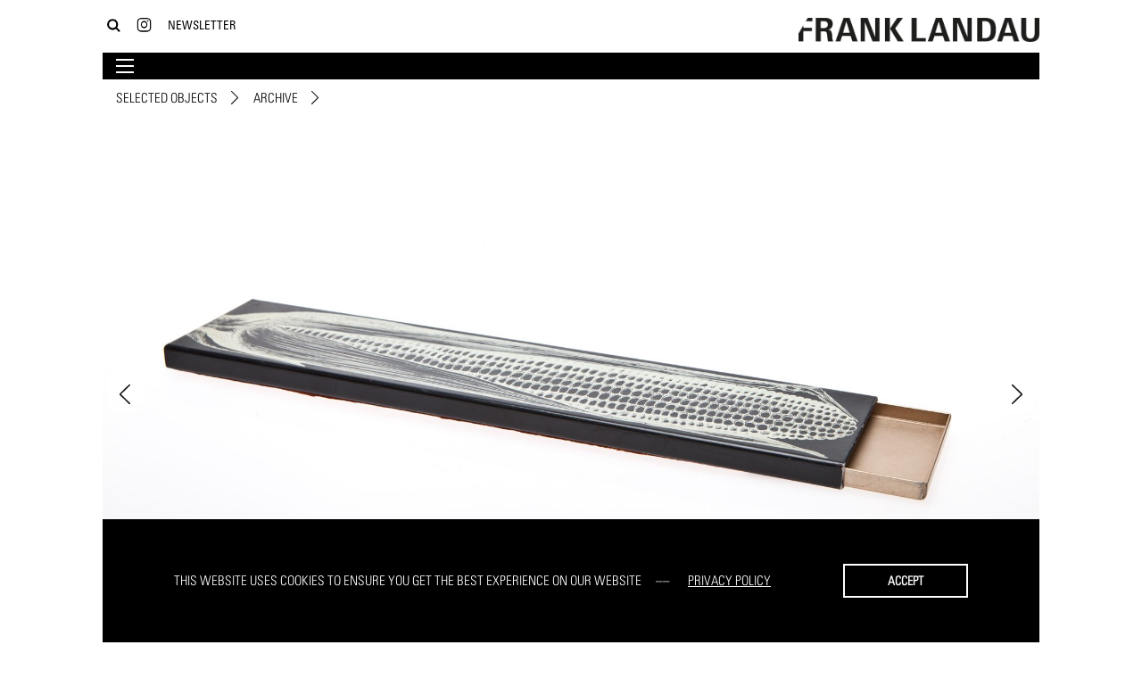

--- FILE ---
content_type: text/html; charset=utf-8
request_url: https://franklandau.com/selected-objects/piero-fornasetti/box-e-773/
body_size: 3695
content:
<!doctype html>
<html class="no-js" lang="en">

	
	<head>
	<meta charset="utf-8">
	<meta http-equiv="x-ua-compatible" content="ie=edge">
	<meta name="viewport" content="width=device-width, initial-scale=1.0, maximum-scale=1.0, user-scalable=no">
	<!-- Google Tag Manager -->
<script>(function(w,d,s,l,i){w[l]=w[l]||[];w[l].push({'gtm.start':
new Date().getTime(),event:'gtm.js'});var f=d.getElementsByTagName(s)[0],
j=d.createElement(s),dl=l!='dataLayer'?'&l='+l:'';j.async=true;j.src=
'https://www.googletagmanager.com/gtm.js?id='+i+dl;f.parentNode.insertBefore(j,f);
})(window,document,'script','dataLayer','GTM-KHPQW69');</script>
<!-- End Google Tag Manager -->
	<title>box (e) by Piero Fornasetti | Frank Landau</title>
<meta name="description" content="&lt;p&gt;enameled metal&lt;br&gt;good original condition&lt;br&gt;h 2 / w 40 / d 9 cm&lt;/p&gt;" />
<meta name="robots" content="noindex, nofollow">

	<link rel="shortcut icon" href="/assets/img/favicon.ico">
	
	<script type="text/javascript" src="//fast.fonts.net/jsapi/f7c9e4c0-53db-436b-af66-f87858cba5f6.js"></script>
	
	<link rel="stylesheet" href="/assets/bundled.default.css" >
</head>

	<body class="std header-not-hidden subnav-hidden	">
	<!-- Google Tag Manager (noscript) -->
<noscript><iframe src="https://www.googletagmanager.com/ns.html?id=GTM-KHPQW69"
height="0" width="0" style="display:none;visibility:hidden"></iframe></noscript>
<!-- End Google Tag Manager (noscript) -->
			<header>
			
				<div class="container">
			
					<div class="logo">
	<a href="/" class="logo-link">
		<img class="logo-img" src="/assets/img/franklandau_logo.png" alt="Frank Landau - Selected Design Objects">
		<img class="logo-img mobile" src="/assets/img/franklandau_logo-inverted.png" alt="Frank Landau - Selected Design Objects">
	</a>
</div>
<div class="nav nav-meta">
    <nav>
        <ul>
            <li><a class="button-search" href="/search/" title="Search"><img class="icon" src="/assets/img/franklandau-icon-search.png" alt="Search"></a></li>
            <li class="header-search">
                <div id="rex-yform" class="">

    <form action="/search/" method="post" id="form-search" class="form" enctype="multipart/form-data">
        
        <div class="form-group" id="yform-form-search-search">
        <label class="control-label" for="yform-form-search-field-0"></label>
        <input class="form-control" name="search" type="text" id="yform-form-search-field-0" value="" placeholder="Type &amp; press enter" autocomplete="off" />
        </div>
<button class="btn button hidden" type="submit" name="send-form-header-search" id="yform-form-search-field-1-submit" value="Submit">Submit</button><input type="hidden" name="_csrf_token" id="yform-form-search-_csrf_token" value="JpRaux2oLJZg-5lN938KxZtac8TKSkTA4JGMd9ePrO0" />

        
                                    <input type="hidden" name="send" value="1" />
                    
    </form>
</div>
            </li>
            <li><a href="https://www.instagram.com/franklandau/" title="Instagram"><img class="icon" src="/assets/img/franklandau-icon-instagram.png" alt="Instagram" title="Instagram"></a></li>
            <li><a class="button-newsletter" href="/sign-up/">Newsletter</a></li>
            <li class="header-newsletter">
                <div id="rex-yform" class="">

    <form action="/system/newsletter/" method="post" id="form-newsletter" class="form" enctype="multipart/form-data">
        
        <div class="form-group" id="yform-form-newsletter-email">
        <label class="control-label" for="yform-form-newsletter-field-0"></label>
        <input class="form-control" name="email" type="text" id="yform-form-newsletter-field-0" value="" placeholder="Your email address" autocomplete="off" />
        </div>
<div id="yform-form-newsletter-honeypot">
    <label for="yform-form-newsletter-field-1">Bitte nicht ausfüllen.</label>
    <input id="yform-form-newsletter-field-1"
        name="yform-form-newsletter-field-1" type="email"
        autocomplete="off" tabindex="-1">
    <input id="yform-form-newsletter-field-1_microtime"
        name="yform-form-newsletter-field-1_microtime" type="hidden"
        value="1769961907.8991" readonly="readonly"
        tabindex="-1">
    <input id="yform-form-newsletter-field-1_js_enabled"
        name="yform-form-newsletter-field-1_js_enabled" type="hidden"
        value="0" readonly="readonly" tabindex="-1">
    <style>
        [id="yform-form-newsletter-honeypot"] {
 		position: absolute !important;
		width: 1px !important;
		height: 1px !important;
		padding: 0 !important;
		margin: -1px !important;
		overflow: hidden !important;
		clip: rect(0, 0, 0, 0) !important;
		white-space: nowrap !important;
		border: 0 !important;
	    }
    </style>
    <script type="text/javascript">
        var date = new Date();
        document.getElementById("yform-form-newsletter-field-1_js_enabled").value =
            date.getFullYear();
    </script>
</div>
<button class="btn button hidden" type="submit" name="send-form-header-newsletter" id="yform-form-newsletter-field-2-submit" value="Submit">Submit</button><input type="hidden" name="_csrf_token" id="yform-form-newsletter-_csrf_token" value="S3TS4qYtnqZPhcjVYNnQcT1zT3xejwH2ZYnlmICqAtI" />

        
                                    <input type="hidden" name="send" value="1" />
                    
    </form>
</div>
            </li>
        </ul>
    </nav>
</div>
<div class="nav nav-main">
    <nav>
        <ul class="rex-navi-depth-1"><li class="nav-item has-arrow"><a href="/about-us/">About Us</a><ul class="rex-navi-depth-2"><li class="nav-item"><a href="/about-us/our-story/">Our Story</a></li><li class="nav-item"><a href="/about-us/gallery/">Gallery</a></li><li class="nav-item"><a href="/about-us/workshop/">Workshop</a></li><li class="nav-item"><a href="/about-us/kitchen/">Kitchen</a></li><li class="nav-item"><a href="/about-us/warehouse/">Warehouse</a></li></ul></li><li><a href="/catalogs/">Catalogs</a></li><li><a href="/interior/">Interior</a></li><li><a href="/fairs/">Fairs</a></li><li><a href="/press/">Press</a></li><li><a href="/contact/">Contact</a></li></ul>    </nav>
    <div class="button button-mobile">
        <!--<img src="/assets/img/franklandau-icon-bars.png"/>-->
        <div class="icon icon-burger">
            <div class="bar"></div>
            <div class="bar"></div>
            <div class="bar"></div>
        </div>
    </div>
</div>
				
				</div>
				
			</header>
			
			<main>
			
				<div class="container">
					<div class="row">
					
											
						
<nav class="nav-sub col-12">
	<ul class="nav-list">
		<li class="nav-item current has-arrow"><a class="nav-link" href="/selected-objects/" title="Selected Objects">Selected Objects</a></li><li class="nav-item active has-arrow"><a class="nav-link" href="/selected-objects/category/archive/">Archive</a></li>	</ul>
</nav>


			<div class="mod mod-object col-12">
				<article>
					<div class="object">
						<div class="row">
							<div class="object-pictures slider col-12"><img class="lazyload" src="/media/picture-slider/fl-bg-default.jpg" data-src="/media/picture-slider/piero_fornasetti_773-0.jpg" alt="box (e)"><img src="/media/picture-slider/fl-bg-default.jpg" data-lazy="index.php?rex_media_type=picture-slider&rex_media_file=piero_fornasetti_773-1.jpg" alt="box (e)"></div>
							<div class="object-properties col-12"><div class="row">
			<div class="object-property col-xs-12 col-md-2">
				<div class="object-property-label">Designer</div>
				<div class="object-property-data"><h1>Piero Fornasetti</h1></div>
			</div>
			<div class="object-property col-xs-12 col-md-2">
				<div class="object-property-label">Model</div>
				<div class="object-property-data"><h2>box (e)</h2></div>
			</div>
			
			<div class="object-property col-xs-12 col-md-2">
				<div class="object-property-label">Year of origin</div>
				<div class="object-property-data">1950</div>
			</div>
			
			<div class="object-property col-xs-12 col-md-2">
				<div class="object-property-label">Brand</div>
				<div class="object-property-data"><h3>Fornasetti Milano</h3></div>
			</div>
			<div class="object-property col-xs-12 col-md-4">
				<div class="object-property-label">Description</div>
				<div class="object-property-data"><h3><p>enameled metal<br>good original condition<br>h 2 / w 40 / d 9 cm</p></h3></div>
			</div>
		</div></div>
							<div class="object-description col-12 col-md-6"><p>Wonderful, extraordinary vintage Fornasetti box. It has a enameled metal cover with Fornasetti's iconic monumental architecture and a metal inner compartment. The bottom is red felt. Manufactured by Fornasetti Milano. The Italian painter, sculptor, craftsman and decorator was influenced by different eras, such as the Renaissance, Classicism and the surrealism of Italian art, creating a unique, eclectic style. Apart from his collaboration with Gio Ponti for Domus magazine covers, his work is closely linked to that of Aldo Tura.</p></div>
							<div class="object-functions col-12 col-md-6">
			<div class="object-function">
				<a href="/system/pdf/objekt/?id=773" rel="nofollow">
					<button class="button button-default" rel="nofollow">Print</button>
				</a>
			</div>
			<div class="object-function">
				<a href="mailto:info@franklandau.com?subject=Fornasetti Milano Piero Fornasetti box (e)&body=https://franklandau.com/selected-objects/piero-fornasetti/box-e-773/">
					<button class="button button-invert">Request</button>
				</a>
			</div>
		</div>
						</div>
					</div>
				</article>
			</div>
		


					
					</div>
				</div>
				
			</main>
			
			<footer>
			
				<div class="container">
			
					
				
				</div>
			
			</footer>		
		
		<!-- Global site tag (gtag.js) - Google Analytics -->
<script async src="https://www.googletagmanager.com/gtag/js?id=UA-129908138-1"></script>
<script>
  window.dataLayer = window.dataLayer || [];
  function gtag(){dataLayer.push(arguments);}
  gtag('js', new Date());

  gtag('config', 'UA-129908138-1', { 'anonymize_ip': true });
</script>

<script>
    var gaProperty = 'UA-129908138-1';
    var disableStr = 'ga-disable-' + gaProperty;
    if (document.cookie.indexOf(disableStr + '=true') > -1) {
    	window[disableStr] = true;
    }
    function gaOptout() {
    	document.cookie = disableStr + '=true; expires=Thu, 31 Dec 2099 23:59:59 UTC; path=/';
    	window[disableStr] = true;
    	alert('Tracking by Google Analytics has been disabled in your browser for this site');
    }
</script>

<script src="/assets/bundled.default.js" ></script>
<script async>window.addEventListener("load", function() {window.cookieconsent.initialise({
    "theme": "classic",
    "position": "bottom",
    "content": {
        "message": "This website uses cookies to ensure you get the best experience on our website ",
        "dismiss": "Accept",
        "deny": "Decline",
        "allow": "Allow cookies",
        "link": "Privacy Policy",
        "href": ""
    },
    "type": "info",
    "elements": {
        "messagelink": "<span id=\"cookieconsent:desc\" class=\"cc-message\">{{message}} <a aria-label=\"learn more about cookies\" tabindex=\"0\" class=\"cc-link\" href=\"{{href}}\" target=\"_self\">{{link}}<\/a><\/span>"
    },
    "palette": {
        "popup": {
            "background": "#000",
            "text": "#fff"
        },
        "button": {
            "background": "#000",
            "text": "#fff"
        }
    }
});});</script>
		
    </body>
</html>
